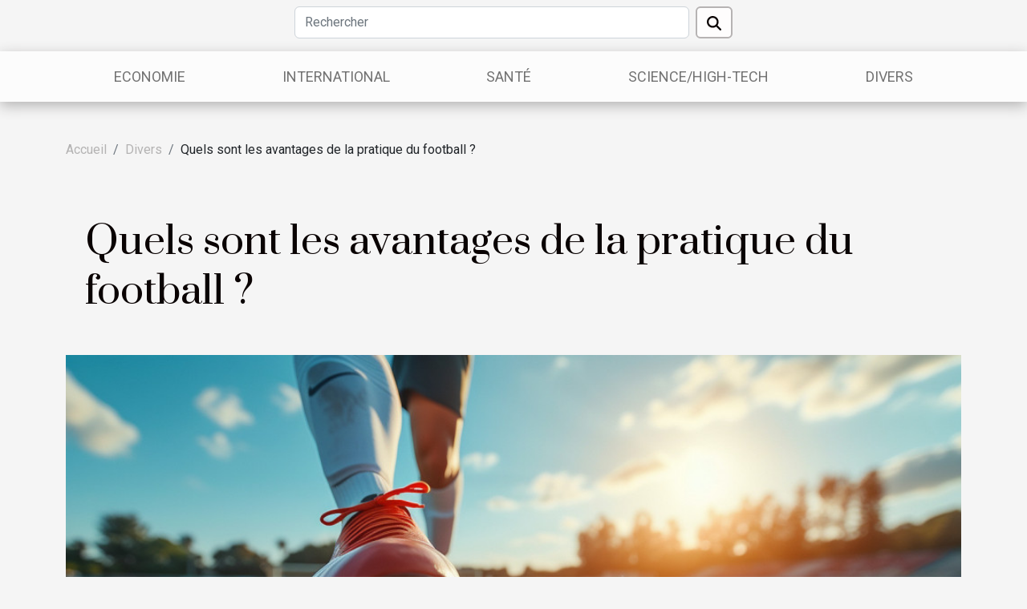

--- FILE ---
content_type: text/html; charset=UTF-8
request_url: https://philippeherzog.org/quels-sont-les-avantages-de-la-pratique-du-football
body_size: 10414
content:
<!DOCTYPE html>
    <html lang="fr">
<head>
    <meta charset="utf-8">
    <meta name="viewport" content="width=device-width, initial-scale=1">
    <title>Quels sont les avantages de la pratique du football ?  - philippeherzog.org</title>

<meta name="description" content="">

<meta name="robots" content="follow,index" />
<link rel="icon" type="image/png" href="/favicon.png" />


    <link rel="stylesheet" href="/css/style2.css">
</head>
<body>
    <header>
    <div class="container row">
    <!--    <time datetime="2026-01-20 17:50:11">Mardi 20 janvier 2026 17:50</time> -->
    <time id="currentDatetimeLang"></time>
    <script>
    document.addEventListener('DOMContentLoaded', function() {
        const dateElement = document.getElementById('currentDatetimeLang');
        const current = new Date();
        const options = { weekday: 'long', year: 'numeric', month: 'long', day: 'numeric' };
        
        const htmlLang = document.documentElement.lang;
        
        const dateString = current.toLocaleDateString(htmlLang, options);
        dateElement.textContent = dateString;
    });
</script>

        <form class="d-flex" role="search" method="get" action="/search">
    <input type="search" class="form-control"  name="q" placeholder="Rechercher" aria-label="Rechercher"  pattern=".*\S.*" required>
    <button type="submit" class="btn">
        <svg xmlns="http://www.w3.org/2000/svg" width="18px" height="18px" fill="currentColor" viewBox="0 0 512 512">
                    <path d="M416 208c0 45.9-14.9 88.3-40 122.7L502.6 457.4c12.5 12.5 12.5 32.8 0 45.3s-32.8 12.5-45.3 0L330.7 376c-34.4 25.2-76.8 40-122.7 40C93.1 416 0 322.9 0 208S93.1 0 208 0S416 93.1 416 208zM208 352a144 144 0 1 0 0-288 144 144 0 1 0 0 288z"/>
                </svg>
    </button>
</form>
    </div>
    <div class="container-fluid d-flex justify-content-center">
        <nav class="navbar container navbar-expand-xl m-0 pt-3">
            <div class="container-fluid">
                <button class="navbar-toggler" type="button" data-bs-toggle="collapse" data-bs-target="#navbarSupportedContent" aria-controls="navbarSupportedContent" aria-expanded="false" aria-label="Toggle navigation">
                    <svg xmlns="http://www.w3.org/2000/svg" fill="currentColor" class="bi bi-list" viewBox="0 0 16 16">
                        <path fill-rule="evenodd" d="M2.5 12a.5.5 0 0 1 .5-.5h10a.5.5 0 0 1 0 1H3a.5.5 0 0 1-.5-.5m0-4a.5.5 0 0 1 .5-.5h10a.5.5 0 0 1 0 1H3a.5.5 0 0 1-.5-.5m0-4a.5.5 0 0 1 .5-.5h10a.5.5 0 0 1 0 1H3a.5.5 0 0 1-.5-.5"></path>
                    </svg>
                </button>
                <div class="collapse navbar-collapse" id="navbarSupportedContent">
                    <ul class="navbar-nav">
                                                    <li class="nav-item">
    <a href="/economie" class="nav-link">Economie</a>
    </li>
                                    <li class="nav-item">
    <a href="/international" class="nav-link">International</a>
    </li>
                                    <li class="nav-item">
    <a href="/sante" class="nav-link">Santé</a>
    </li>
                                    <li class="nav-item">
    <a href="/sciencehigh-tech" class="nav-link">Science/High-Tech</a>
    </li>
                                    <li class="nav-item">
    <a href="/divers" class="nav-link">Divers</a>
    </li>
                            </ul>
                </div>
            </div>
        </nav>
    </div>
</header>
<div class="container">
        <nav aria-label="breadcrumb"
               style="--bs-breadcrumb-divider: '/';" >
            <ol class="breadcrumb">
                <li class="breadcrumb-item"><a href="/">Accueil</a></li>
                                    <li class="breadcrumb-item  active ">
                        <a href="/divers" title="Divers">Divers</a>                    </li>
                                <li class="breadcrumb-item">
                    Quels sont les avantages de la pratique du football ?                </li>
            </ol>
        </nav>
    </div>
<div class="container-fluid">
    <main class="container sidebar-left mt-2">
        <div class="row">
            <div>
                                    <h1>
                        Quels sont les avantages de la pratique du football ?                    </h1>
                
                    <img class="img-fluid" src="/images/quels-sont-les-avantages-de-la-pratique-du-football.jpeg" alt="Quels sont les avantages de la pratique du football ?">
            </div>

            <aside class="col-lg-3 order-2 order-lg-1 col-12 aside-left">
            <!--     -->

                <div class="list-flat-img">
                    <h2>Nouveaux articles</h2>                            <section>

                    <figure><a href="/strategies-pour-une-decarbonation-effective-dans-les-achats" title="Stratégies pour une décarbonation effective dans les achats"><img class="d-block w-100" src="/images/strategies-pour-une-decarbonation-effective-dans-les-achats.jpg" alt="Stratégies pour une décarbonation effective dans les achats"></a></figure>                    
                    <div>
                        <h3><a href="/strategies-pour-une-decarbonation-effective-dans-les-achats" title="Stratégies pour une décarbonation effective dans les achats">Stratégies pour une décarbonation effective dans les achats</a></h3>                        <div>
La réduction de l’empreinte carbone constitue aujourd’hui un enjeu central pour les directions...</div>                    </div>
                </section>
                            <section>

                    <figure><a href="/comment-les-figures-publiques-transforment-elles-les-strategies-dinvestissement-dans-le-sport-et-la-technologie" title="Comment les figures publiques transforment-elles les stratégies d&#039;investissement dans le sport et la technologie ?"><img class="d-block w-100" src="/images/comment-les-figures-publiques-transforment-elles-les-strategies-dinvestissement-dans-le-sport-et-la-technologie.jpg" alt="Comment les figures publiques transforment-elles les stratégies d&#039;investissement dans le sport et la technologie ?"></a></figure>                    
                    <div>
                        <h3><a href="/comment-les-figures-publiques-transforment-elles-les-strategies-dinvestissement-dans-le-sport-et-la-technologie" title="Comment les figures publiques transforment-elles les stratégies d&#039;investissement dans le sport et la technologie ?">Comment les figures publiques transforment-elles les stratégies d'investissement dans le sport et la technologie ?</a></h3>                        <div>
Dans un univers où le sport et la technologie se rencontrent de plus en plus, l’influence des...</div>                    </div>
                </section>
                            <section>

                    <figure><a href="/comment-les-motifs-de-feuillage-ameliorent-votre-espace-interieur" title="Comment les motifs de feuillage améliorent votre espace intérieur ?"><img class="d-block w-100" src="/images/comment-les-motifs-de-feuillage-ameliorent-votre-espace-interieur.jpeg" alt="Comment les motifs de feuillage améliorent votre espace intérieur ?"></a></figure>                    
                    <div>
                        <h3><a href="/comment-les-motifs-de-feuillage-ameliorent-votre-espace-interieur" title="Comment les motifs de feuillage améliorent votre espace intérieur ?">Comment les motifs de feuillage améliorent votre espace intérieur ?</a></h3>                        <div>Plongez dans l’univers fascinant des motifs de feuillage et découvrez comment ces éléments...</div>                    </div>
                </section>
                            <section>

                    <figure><a href="/comment-lassertivite-transforme-votre-parcours-professionnel" title="Comment l&#039;assertivité transforme votre parcours professionnel ?"><img class="d-block w-100" src="/images/comment-lassertivite-transforme-votre-parcours-professionnel.jpeg" alt="Comment l&#039;assertivité transforme votre parcours professionnel ?"></a></figure>                    
                    <div>
                        <h3><a href="/comment-lassertivite-transforme-votre-parcours-professionnel" title="Comment l&#039;assertivité transforme votre parcours professionnel ?">Comment l'assertivité transforme votre parcours professionnel ?</a></h3>                        <div>
Découvrir comment l'assertivité influence le développement professionnel ouvre la porte à de...</div>                    </div>
                </section>
                                    </div>
            </aside>

            <div class="col-lg-9 order-1 order-lg-2 col-12 main">
                <article><div><p>Le football est un jeu qui met en mouvement l'ensemble du corps humain et lui procure un exercice physique et mental constant. Cela lui permet d'agir sur l'ensemble de l'organisme humain pour réguler et éviter certaines pathologies néfastes pour la santé. Quels sont donc les bienfaits du football pour la santé des joueurs ?</p>
<h2 id="anchor_0">La pratique du football améliore la santé cardiovasculaire des joueurs</h2>
<p>Lors d'un match de football, les joueurs courent pendant des kilomètres et en moyenne entre 9 et 12 kilomètres. Ils le font en courant lentement, rapidement et en sprintant en fonction de la vitesse du ballon et finissent par marcher pour récupérer. Il est donc primordial de cliquer sur le lien <a href="https://www.cestquidonc.com/">https://www.cestquidonc.com/</a> pour connaître les bienfaits du football sur la santé. En effet, le fait de fournir des efforts et des travaux respiratoires contribue à un impact bénéfique sur le système cardiovasculaire. Le football consiste donc à favoriser les problèmes respiratoires en améliorant les capacités d'endurance des joueurs. Lorsque les mouvements sont répétés à cent à l'heure, le rythme cardiaque devient très lent et sain. Car il entraîne une diminution de la pression du sang circulant dans le cœur et favorise un état parfait pour l'être humain. En outre, le football permet aux joueurs de brûler des calories excédentaires - 5 à 20 kilocalories par kilo de poids. Cela permet une bonne circulation sanguine et facilite l'endurance sur le terrain.</p>
<h2 id="anchor_1">La pratique du football permet aux joueurs de rester physiquement actifs</h2>
<p>La pratique du football développe la masse musculaire des joueurs, notamment au niveau des membres inférieurs. Car ce sont davantage ces parties inférieures qui sont sollicitées (saut, vitesse, coup de pied) dans l'exercice de cette discipline. Cependant, les membres supérieurs ne sont pas épargnés, ils participent également au jeu. En effet, le football est un sport complet dans la mesure où ses bienfaits s'adressent à l'ensemble de l'organisme humain. Qu'il s'agisse de protéger le ballon, de l'attaquer ou de le défendre, la force du haut du corps est également mise à contribution. Le football est un sport d'équipe pratiqué par de nombreuses personnes dans le monde entier. Il contribue à la santé physique et mentale de tous ceux qui y participent.</p><div>
                    <fieldset><time datetime="2023-03-12 20:40:04">Dimanche 12 mars 2023 20:40</time>                        <ul>
                    <li><a href="https://www.facebook.com/sharer.php?u=https://philippeherzog.org/quels-sont-les-avantages-de-la-pratique-du-football" rel="nofollow" target="_blank"><i class="social-facebook"></i></a></li>
                    <li><a href="https://twitter.com/share?url=https://philippeherzog.org/quels-sont-les-avantages-de-la-pratique-du-football&amp;text=Quels sont les avantages de la pratique du football ?" rel="nofollow" target="_blank"><i class="social-twitter"></i></a></li>
                    <li><a href="https://www.linkedin.com/shareArticle?url=https://philippeherzog.org/quels-sont-les-avantages-de-la-pratique-du-football&amp;title=Quels sont les avantages de la pratique du football ?" rel="nofollow" target="_blank"><i class="social-linkedin"></i></a></li>
                    <li><a href="https://t.me/share/url?url=https://philippeherzog.org/quels-sont-les-avantages-de-la-pratique-du-football&amp;text=Quels sont les avantages de la pratique du football ?" rel="nofollow" target="_blank"><i class="social-telegram"></i></a></li>
                    <li><a href="https://api.whatsapp.com/send?text=Quels sont les avantages de la pratique du football ?&amp;https://philippeherzog.org/quels-sont-les-avantages-de-la-pratique-du-football" rel="nofollow" target="_blank"><i class="social-whatsapp"></i></a></li>
                    <li><a href="https://reddit.com/submit?url=https://philippeherzog.org/quels-sont-les-avantages-de-la-pratique-du-football&amp;title=Quels sont les avantages de la pratique du football ?" rel="nofollow" target="_blank"><i class="social-reddit"></i></a></li>
                    <li><a href="mailto:?subject=Quels sont les avantages de la pratique du football ?&amp;body=Quels sont les avantages de la pratique du football ?: https://philippeherzog.org/quels-sont-les-avantages-de-la-pratique-du-football&quot;" rel="nofollow" target="_blank"><i class="social-mail"></i></a></li>
            </ul></fieldset></article>            </div>
        </div>
        <section class="column-2">

        <div class="container">
            <h2>Similaire</h2>            <div class="row">
                                    <div class="col-12 col-md-6 col-lg-6">
                        <figure><a href="/comment-les-motifs-de-feuillage-ameliorent-votre-espace-interieur" title="Comment les motifs de feuillage améliorent votre espace intérieur ?"><img class="img-fluid" src="/images/comment-les-motifs-de-feuillage-ameliorent-votre-espace-interieur.jpeg" alt="Comment les motifs de feuillage améliorent votre espace intérieur ?"></a></figure><figcaption>Comment les motifs de feuillage améliorent votre espace intérieur ?</figcaption>                        <div>
                            <h3><a href="/comment-les-motifs-de-feuillage-ameliorent-votre-espace-interieur" title="Comment les motifs de feuillage améliorent votre espace intérieur ?">Comment les motifs de feuillage améliorent votre espace intérieur ?</a></h3>                        </div>
                                                <time datetime="2025-07-16 01:22:08">Mercredi 16 juillet 2025 01:22</time>
                        <div>Plongez dans l’univers fascinant des motifs de feuillage et découvrez comment ces éléments décoratifs transforment instantanément votre espace intérieur. Que ce soit par le biais du papier peint, des textiles ou d’accessoires, le feuillage insuffle une ambiance naturelle, apaisante et...</div>                                            </div>

                                                        <div class="col-12 col-md-6 col-lg-6">
                        <figure><a href="/techniques-pour-maximiser-lespace-dans-un-petit-jardin-urbain" title="Techniques pour maximiser l&#039;espace dans un petit jardin urbain"><img class="img-fluid" src="/images/techniques-pour-maximiser-lespace-dans-un-petit-jardin-urbain.jpeg" alt="Techniques pour maximiser l&#039;espace dans un petit jardin urbain"></a></figure><figcaption>Techniques pour maximiser l'espace dans un petit jardin urbain</figcaption>                        <div>
                            <h3><a href="/techniques-pour-maximiser-lespace-dans-un-petit-jardin-urbain" title="Techniques pour maximiser l&#039;espace dans un petit jardin urbain">Techniques pour maximiser l'espace dans un petit jardin urbain</a></h3>                        </div>
                                                <time datetime="2025-06-14 01:14:04">Samedi 14 juin 2025 01:14</time>
                        <div>
Aménager un petit jardin urbain peut sembler un vrai défi, mais optimiser chaque mètre carré transforme l’espace en un véritable havre de verdure. Grâce à des astuces ingénieuses, il est possible de cultiver fleurs, légumes et plantes aromatiques même dans les espaces les plus restreints....</div>                                            </div>

                                </div>
            <div class="row">
                                                    <div class="col-12 col-md-6 col-lg-6">
                        <figure><a href="/comment-choisir-la-tente-gonflable-ideale-pour-votre-evenement" title="Comment choisir la tente gonflable idéale pour votre événement"><img class="img-fluid" src="/images/comment-choisir-la-tente-gonflable-ideale-pour-votre-evenement.jpeg" alt="Comment choisir la tente gonflable idéale pour votre événement"></a></figure><figcaption>Comment choisir la tente gonflable idéale pour votre événement</figcaption>                        <div>
                            <h3><a href="/comment-choisir-la-tente-gonflable-ideale-pour-votre-evenement" title="Comment choisir la tente gonflable idéale pour votre événement">Comment choisir la tente gonflable idéale pour votre événement</a></h3>                        </div>
                                                <time datetime="2025-04-04 00:24:05">Vendredi 4 avril 2025 00:24</time>
                        <div>
L'organisation d'un événement réussi repose souvent sur une multitude de détails, et le choix de la tente gonflable n'est pas à négliger. Ce choix stratégique peut transformer une simple occasion en un moment mémorable. Découvrez comment identifier la tente gonflable qui répondra parfaitement aux...</div>                                            </div>

                                                        <div class="col-12 col-md-6 col-lg-6">
                        <figure><a href="/exploration-des-tendances-actuelles-dans-lunivers-de-la-fantasy-epique" title="Exploration des tendances actuelles dans l&#039;univers de la fantasy épique"><img class="img-fluid" src="/images/exploration-des-tendances-actuelles-dans-lunivers-de-la-fantasy-epique.jpeg" alt="Exploration des tendances actuelles dans l&#039;univers de la fantasy épique"></a></figure><figcaption>Exploration des tendances actuelles dans l'univers de la fantasy épique</figcaption>                        <div>
                            <h3><a href="/exploration-des-tendances-actuelles-dans-lunivers-de-la-fantasy-epique" title="Exploration des tendances actuelles dans l&#039;univers de la fantasy épique">Exploration des tendances actuelles dans l'univers de la fantasy épique</a></h3>                        </div>
                                                <time datetime="2024-12-13 02:37:20">Vendredi 13 décembre 2024 02:37</time>
                        <div>
Plongez dans l'univers envoûtant de la fantasy épique, où des mondes imaginaires foisonnent de magie, d'aventures et de créatures mythiques. Cette odyssée littéraire, souvent reflet de quêtes humaines universelles, continue d'évoluer avec des tendances qui redéfinissent le genre et captivent un...</div>                                            </div>

                                </div>
            <div class="row">
                                                    <div class="col-12 col-md-6 col-lg-6">
                        <figure><a href="/comment-choisir-le-bon-service-de-depannage-en-plomberie" title="Comment choisir le bon service de dépannage en plomberie ?"><img class="img-fluid" src="/images/comment-choisir-le-bon-service-de-depannage-en-plomberie.jpg" alt="Comment choisir le bon service de dépannage en plomberie ?"></a></figure><figcaption>Comment choisir le bon service de dépannage en plomberie ?</figcaption>                        <div>
                            <h3><a href="/comment-choisir-le-bon-service-de-depannage-en-plomberie" title="Comment choisir le bon service de dépannage en plomberie ?">Comment choisir le bon service de dépannage en plomberie ?</a></h3>                        </div>
                                                <time datetime="2024-10-11 00:54:04">Vendredi 11 octobre 2024 00:54</time>
                        <div>
Le dépannage en plomberie est une intervention souvent urgente qui requiert expertise et rapidité. Face à une offre abondante, il peut être difficile de savoir comment choisir un service fiable et compétent. Cet exposé a pour but de vous guider dans la sélection d'un service de dépannage en...</div>                                            </div>

                                                        <div class="col-12 col-md-6 col-lg-6">
                        <figure><a href="/conseils-pour-choisir-un-bon-service-de-depannage-en-plomberie" title="Conseils pour choisir un bon service de dépannage en plomberie"><img class="img-fluid" src="/images/conseils-pour-choisir-un-bon-service-de-depannage-en-plomberie.jpeg" alt="Conseils pour choisir un bon service de dépannage en plomberie"></a></figure><figcaption>Conseils pour choisir un bon service de dépannage en plomberie</figcaption>                        <div>
                            <h3><a href="/conseils-pour-choisir-un-bon-service-de-depannage-en-plomberie" title="Conseils pour choisir un bon service de dépannage en plomberie">Conseils pour choisir un bon service de dépannage en plomberie</a></h3>                        </div>
                                                <time datetime="2024-10-02 01:24:03">Mercredi 2 octobre 2024 01:24</time>
                        <div>
La plomberie est un élément vital du confort domestique, et lorsqu'un problème surgit, l'urgence d'une intervention de qualité se fait sentir. Face à la multitude de services de dépannage disponibles, il peut s'avérer délicat de faire un choix éclairé. Cet  a pour vocation de guider le lecteur à...</div>                                            </div>

                                </div>
            <div class="row">
                                                    <div class="col-12 col-md-6 col-lg-6">
                        <figure><a href="/strategies-de-contenu-web-maximiser-lengagement-utilisateur" title="Stratégies de contenu web : maximiser l&#039;engagement utilisateur"><img class="img-fluid" src="/images/strategies-de-contenu-web-maximiser-lengagement-utilisateur.jpeg" alt="Stratégies de contenu web : maximiser l&#039;engagement utilisateur"></a></figure><figcaption>Stratégies de contenu web : maximiser l'engagement utilisateur</figcaption>                        <div>
                            <h3><a href="/strategies-de-contenu-web-maximiser-lengagement-utilisateur" title="Stratégies de contenu web : maximiser l&#039;engagement utilisateur">Stratégies de contenu web : maximiser l'engagement utilisateur</a></h3>                        </div>
                                                <time datetime="2024-04-17 11:33:33">Mercredi 17 avril 2024 11:33</time>
                        <div>
Dans un monde numérique en perpétuelle évolution, l'engagement utilisateur est devenu un pilier central pour toute présence web. Mais comment s'assurer que votre contenu ne soit pas noyé dans l'océan d'informations ? La clé réside dans l'élaboration de stratégies de contenu web astucieuses et...</div>                                            </div>

                                                        <div class="col-12 col-md-6 col-lg-6">
                        <figure><a href="/examen-de-la-representation-des-femmes-dans-les-medias" title="Examen de la représentation des femmes dans les médias"><img class="img-fluid" src="/images/examen-de-la-representation-des-femmes-dans-les-medias.jpg" alt="Examen de la représentation des femmes dans les médias"></a></figure><figcaption>Examen de la représentation des femmes dans les médias</figcaption>                        <div>
                            <h3><a href="/examen-de-la-representation-des-femmes-dans-les-medias" title="Examen de la représentation des femmes dans les médias">Examen de la représentation des femmes dans les médias</a></h3>                        </div>
                                                <time datetime="2023-12-07 00:02:04">Jeudi 7 décembre 2023 00:02</time>
                        <div>
L'évolution du rôle des femmes dans la société est un sujet essentiel qui mérite une attention particulière. Plus précisément, la représentation des femmes dans les médias est un thème qui suscite de vives discussions. En effet, cette représentation peut influencer notre perception de la femme...</div>                                            </div>

                                </div>
            <div class="row">
                                                    <div class="col-12 col-md-6 col-lg-6">
                        <figure><a href="/parents-vieillissants-comment-leur-preparer-une-vie-futur" title="Parents vieillissants : comment leur préparer une vie future ?"><img class="img-fluid" src="/images/parents-vieillissants-comment-leur-preparer-une-vie-future.jpeg" alt="Parents vieillissants : comment leur préparer une vie future ?"></a></figure><figcaption>Parents vieillissants : comment leur préparer une vie future ?</figcaption>                        <div>
                            <h3><a href="/parents-vieillissants-comment-leur-preparer-une-vie-futur" title="Parents vieillissants : comment leur préparer une vie future ?">Parents vieillissants : comment leur préparer une vie future ?</a></h3>                        </div>
                                                <time datetime="2023-11-07 17:46:29">Mardi 7 novembre 2023 17:46</time>
                        <div>Il arrivera le moment où avec l’âge nos parents n’auront plus l’énergie pour prendre soin d’eux même. Bien que cela soit difficile pour vous d’y penser, la réalité finira pas vous l’imposer. Pour cette raison, il faut engager la conversation avec eux pour tout planifier à temps. Nous vous aiderons...</div>                                            </div>

                                                        <div class="col-12 col-md-6 col-lg-6">
                        <figure><a href="/commente2808c-e2808ccreere2808c-e2808cete2808c-e2808cdeveloppere2808c-e2808cvotree2808c-e2808cmarque-e2808c-e2808c" title="Comment‌ ‌créer‌ ‌et‌ ‌développer‌ ‌votre‌ ‌marque ?‌ ‌"><img class="img-fluid" src="/images/comment-creer-et-developper-votre-marque.jpeg" alt="Comment‌ ‌créer‌ ‌et‌ ‌développer‌ ‌votre‌ ‌marque ?‌ ‌"></a></figure><figcaption>Comment‌ ‌créer‌ ‌et‌ ‌développer‌ ‌votre‌ ‌marque ?‌ ‌</figcaption>                        <div>
                            <h3><a href="/commente2808c-e2808ccreere2808c-e2808cete2808c-e2808cdeveloppere2808c-e2808cvotree2808c-e2808cmarque-e2808c-e2808c" title="Comment‌ ‌créer‌ ‌et‌ ‌développer‌ ‌votre‌ ‌marque ?‌ ‌">Comment‌ ‌créer‌ ‌et‌ ‌développer‌ ‌votre‌ ‌marque ?‌ ‌</a></h3>                        </div>
                                                <time datetime="2023-11-07 17:46:20">Mardi 7 novembre 2023 17:46</time>
                        <div>Vous désirez faire votre entrée sur le marché&nbsp;des grandes marques&nbsp;? Dans ce cas, il faudrait que vous fassiez tout possible pour avoir une bonne idée. Souvent, il est difficile pour les entreprises d’avoir une bonne stratégie en vue de créer et de faire grandir leurs marques. Mais il est...</div>                                            </div>

                                </div>
            <div class="row">
                                                    <div class="col-12 col-md-6 col-lg-6">
                        <figure><a href="/comment-decorer-votre-appartement-avec-gout" title="Comment décorer votre appartement avec goût ?"><img class="img-fluid" src="/images/comment-decorer-votre-appartement-avec-gout.jpg" alt="Comment décorer votre appartement avec goût ?"></a></figure><figcaption>Comment décorer votre appartement avec goût ?</figcaption>                        <div>
                            <h3><a href="/comment-decorer-votre-appartement-avec-gout" title="Comment décorer votre appartement avec goût ?">Comment décorer votre appartement avec goût ?</a></h3>                        </div>
                                                <time datetime="2023-07-09 02:00:07">Dimanche 9 juillet 2023 02:00</time>
                        <div>Que ce soit un nouvel emménagement ou juste une envie de changer le décor de vos pièces, la décoration d'un appartement est une étape à organiser avec soin. En effet, il s’agit pour vous d’obtenir un résultat chaleureux et accueillant. Découvrez ici quelques conseils pour bien décorer votre maison...</div>                                            </div>

                                                        <div class="col-12 col-md-6 col-lg-6">
                        <figure><a href="/les-raisons-dune-location-de-benne-lyon-et-le-type-de-benne-a-choisir" title="Les raisons d&#039;une location de benne lyon et le type de benne à choisir"><img class="img-fluid" src="/images/les-raisons-dune-location-de-benne-lyon-et-le-type-de-benne-a-choisir.jpeg" alt="Les raisons d&#039;une location de benne lyon et le type de benne à choisir"></a></figure><figcaption>Les raisons d'une location de benne lyon et le type de benne à choisir</figcaption>                        <div>
                            <h3><a href="/les-raisons-dune-location-de-benne-lyon-et-le-type-de-benne-a-choisir" title="Les raisons d&#039;une location de benne lyon et le type de benne à choisir">Les raisons d'une location de benne lyon et le type de benne à choisir</a></h3>                        </div>
                                                <time datetime="2023-07-06 19:28:03">Jeudi 6 juillet 2023 19:28</time>
                        <div>Louer une benne peut être avantageux dans plusieurs circonstances. Voici quelques motifs courants pour lesquels bon nombre de personnes choisissent de louer une benne. Prenez soin de découvrir dans la suite de cet guide.
Les &nbsp;débarras et déménagement
Si vous avez besoin de vous débarrasser de...</div>                                            </div>

                                </div>
            <div class="row">
                                                    <div class="col-12 col-md-6 col-lg-6">
                        <figure><a href="/la-papaye-que-savoir-sur-ce-fruit-tant-convoite" title="La papaye : que savoir sur ce fruit tant convoité ?"><img class="img-fluid" src="/images/la-papaye-que-savoir-sur-ce-fruit-tant-convoite.jpeg" alt="La papaye : que savoir sur ce fruit tant convoité ?"></a></figure><figcaption>La papaye : que savoir sur ce fruit tant convoité ?</figcaption>                        <div>
                            <h3><a href="/la-papaye-que-savoir-sur-ce-fruit-tant-convoite" title="La papaye : que savoir sur ce fruit tant convoité ?">La papaye : que savoir sur ce fruit tant convoité ?</a></h3>                        </div>
                                                <time datetime="2023-04-11 13:16:03">Mardi 11 avril 2023 13:16</time>
                        <div>La papaye est depuis plusieurs années convoitée en raison de ses innombrables vertus. En plus d’être utilisée comme aliment, la papaye est également très utilisée dans les domaines du cosmétique. Que devriez-vous alors savoir sur ce fruit que vous avez l’habitude de prendre ? La lecture complète...</div>                                            </div>

                                                        <div class="col-12 col-md-6 col-lg-6">
                        <figure><a href="/les-meilleures-destinations-a-visiter-pendant-le-printemps" title="Les meilleures destinations à visiter pendant le printemps"><img class="img-fluid" src="/images/les-meilleures-destinations-a-visiter-pendant-le-printemps.jpg" alt="Les meilleures destinations à visiter pendant le printemps"></a></figure><figcaption>Les meilleures destinations à visiter pendant le printemps</figcaption>                        <div>
                            <h3><a href="/les-meilleures-destinations-a-visiter-pendant-le-printemps" title="Les meilleures destinations à visiter pendant le printemps">Les meilleures destinations à visiter pendant le printemps</a></h3>                        </div>
                                                <time datetime="2023-04-10 04:08:03">Lundi 10 avril 2023 04:08</time>
                        <div>Le printemps est une saison idéale pour voyager, car il offre une température agréable et une explosion de couleurs dans la nature. Si vous cherchez des destinations pour votre prochain voyage de printemps, voici quelques suggestions pour vous inspirer.
Les Pays-Bas
Si vous aimez les tulipes, vous...</div>                                            </div>

                                </div>
            <div class="row">
                                                    <div class="col-12 col-md-6 col-lg-6">
                        <figure><a href="/quel-est-le-mode-de-designation-et-le-role-du-delegue-de-classe" title="Quel est le mode de désignation et le rôle du délégué de classe ?"><img class="img-fluid" src="/images/quel-est-le-mode-de-designation-et-le-role-du-delegue-de-classe.jpeg" alt="Quel est le mode de désignation et le rôle du délégué de classe ?"></a></figure><figcaption>Quel est le mode de désignation et le rôle du délégué de classe ?</figcaption>                        <div>
                            <h3><a href="/quel-est-le-mode-de-designation-et-le-role-du-delegue-de-classe" title="Quel est le mode de désignation et le rôle du délégué de classe ?">Quel est le mode de désignation et le rôle du délégué de classe ?</a></h3>                        </div>
                                                <time datetime="2023-03-28 20:22:05">Mardi 28 mars 2023 20:22</time>
                        <div>Le rôle d'un délégué de classe est de représenter les intérêts et les préoccupations de ses camarades de classe auprès de la direction de l'école. Ils assurent la liaison entre les élèves et l'école, s'assurant que leurs voix sont entendues et que leurs besoins sont satisfaits. La nomination d'un...</div>                                            </div>

                                                        <div class="col-12 col-md-6 col-lg-6">
                        <figure><a href="/les-meilleurs-cocktails-a-privilegier-pour-la-saint-patrick" title="Les meilleurs cocktails à privilégier pour la Saint Patrick"><img class="img-fluid" src="/images/les-meilleurs-cocktails-a-privilegier-pour-la-saint-patrick.jpg" alt="Les meilleurs cocktails à privilégier pour la Saint Patrick"></a></figure><figcaption>Les meilleurs cocktails à privilégier pour la Saint Patrick</figcaption>                        <div>
                            <h3><a href="/les-meilleurs-cocktails-a-privilegier-pour-la-saint-patrick" title="Les meilleurs cocktails à privilégier pour la Saint Patrick">Les meilleurs cocktails à privilégier pour la Saint Patrick</a></h3>                        </div>
                                                <time datetime="2023-03-16 15:00:41">Jeudi 16 mars 2023 15:00</time>
                        <div>La Saint Patrick est une fête d’origine irlandaise. Elle est célébrée tous les 17 mars de chaque année. Plusieurs boissons ou cocktail existent de nos jours, et permettent de rendre inoubliable cette fabuleuse fête.
Bushmills Gold Rush
Le Bushmills Gold Rush est le cocktail idéal à déguster lors...</div>                                            </div>

                                </div>
            <div class="row">
                                                    <div class="col-12 col-md-6 col-lg-6">
                        <figure><a href="/quel-est-le-role-joue-par-un-paysagiste" title="Quel est le rôle joué par un paysagiste ?"><img class="img-fluid" src="/images/quel-est-le-role-joue-par-un-paysagiste.jpeg" alt="Quel est le rôle joué par un paysagiste ?"></a></figure><figcaption>Quel est le rôle joué par un paysagiste ?</figcaption>                        <div>
                            <h3><a href="/quel-est-le-role-joue-par-un-paysagiste" title="Quel est le rôle joué par un paysagiste ?">Quel est le rôle joué par un paysagiste ?</a></h3>                        </div>
                                                <time datetime="2023-03-08 15:18:02">Mercredi 8 mars 2023 15:18</time>
                        <div>&nbsp;&nbsp; Le paysagiste est un spécialiste des espaces verts qu’il ne faut absolument pas confondre avec un simple jardinier. Plusieurs tâches sont laissées à la charge de ce dernier. Si vous ignorez encore, jusque-là, ce qu’est un paysagiste et les missions de ce dernier, c’est le moment d’en...</div>                                            </div>

                                                        <div class="col-12 col-md-6 col-lg-6">
                        <figure><a href="/les-avantages-de-la-creation-dune-entreprise-a-hong-kong" title="Les avantages de la création d’une entreprise à Hong Kong"><img class="img-fluid" src="/images/les-avantages-de-la-creation-dune-entreprise-a-hong-kong.jpeg" alt="Les avantages de la création d’une entreprise à Hong Kong"></a></figure><figcaption>Les avantages de la création d’une entreprise à Hong Kong</figcaption>                        <div>
                            <h3><a href="/les-avantages-de-la-creation-dune-entreprise-a-hong-kong" title="Les avantages de la création d’une entreprise à Hong Kong">Les avantages de la création d’une entreprise à Hong Kong</a></h3>                        </div>
                                                <time datetime="2023-02-27 00:44:01">Lundi 27 février 2023 00:44</time>
                        <div>Considérée comme une ville d’affaire internationale, Hong Kong est de plus en plus prisée par de nombreux investisseurs pour la création d’une entreprise. Ceci en raison des nombreux avantages qu’elle offre. Vous souhaitez créer une entreprise à Hong Kong et aimeriez en savoir plus sur les...</div>                                            </div>

                                </div>
            <div class="row">
                                                    <div class="col-12 col-md-6 col-lg-6">
                        <figure><a href="/pourquoi-utiliser-du-charbon-de-bois-naturel-pour-la-chicha" title="Pourquoi utiliser du charbon de bois naturel pour la chicha ?"><img class="img-fluid" src="/images/pourquoi-utiliser-du-charbon-de-bois-naturel-pour-la-chicha.jpg" alt="Pourquoi utiliser du charbon de bois naturel pour la chicha ?"></a></figure><figcaption>Pourquoi utiliser du charbon de bois naturel pour la chicha ?</figcaption>                        <div>
                            <h3><a href="/pourquoi-utiliser-du-charbon-de-bois-naturel-pour-la-chicha" title="Pourquoi utiliser du charbon de bois naturel pour la chicha ?">Pourquoi utiliser du charbon de bois naturel pour la chicha ?</a></h3>                        </div>
                                                <time datetime="2023-02-17 03:30:18">Vendredi 17 février 2023 03:30</time>
                        <div>L'utilisation de charbon de bois naturel pour la shisha est une pratique très populaire dans de nombreux pays du monde. En effet, le charbon de bois naturel est une excellente source de chaleur et de combustible, et il est également très facile à utiliser et abordable pour la plupart des gens....</div>                                            </div>

                                                        <div class="col-12 col-md-6 col-lg-6">
                        <figure><a href="/5-conseils-pour-construire-une-maison-a-moindre-cout" title="5 conseils pour construire une maison à moindre coût"><img class="img-fluid" src="/images/5-conseils-pour-construire-une-maison-a-moindre-cout.jpeg" alt="5 conseils pour construire une maison à moindre coût"></a></figure><figcaption>5 conseils pour construire une maison à moindre coût</figcaption>                        <div>
                            <h3><a href="/5-conseils-pour-construire-une-maison-a-moindre-cout" title="5 conseils pour construire une maison à moindre coût">5 conseils pour construire une maison à moindre coût</a></h3>                        </div>
                                                <time datetime="2023-02-04 09:30:03">Samedi 4 février 2023 09:30</time>
                        <div>Vous avez choisi de construire une maison, néanmoins vous ne souhaitez pas que l'investissement consomme trop d'argent ? Les fonds limités ne sont pas un obstacle au démarrage du travail. Découvrez comment construire une maison bon marché afin qu'elle ne perde pas sa qualité et qu'elle vous serve...</div>                                            </div>

                                </div>
            <div class="row">
                                                    <div class="col-12 col-md-6 col-lg-6">
                        <figure><a href="/qui-sont-les-cineastes-noirs-francais-les-plus-celebres" title="Qui sont les cinéastes noirs français les plus célèbres ?"><img class="img-fluid" src="/images/qui-sont-les-cineastes-noirs-francais-les-plus-celebres.jpeg" alt="Qui sont les cinéastes noirs français les plus célèbres ?"></a></figure><figcaption>Qui sont les cinéastes noirs français les plus célèbres ?</figcaption>                        <div>
                            <h3><a href="/qui-sont-les-cineastes-noirs-francais-les-plus-celebres" title="Qui sont les cinéastes noirs français les plus célèbres ?">Qui sont les cinéastes noirs français les plus célèbres ?</a></h3>                        </div>
                                                <time datetime="2023-01-31 08:28:01">Mardi 31 janvier 2023 08:28</time>
                        <div>Parmi les milliers d'acteurs français dans le monde du cinéma, il y a des noirs qui occupent le devant des scènes. De ce fait, il existe de nombreux films français qui valorisent les acteurs noirs français.
Omar Sy
Dans le monde du septième art, vous avez avant tout le cinéaste Omar Sy. Grâce au...</div>                                            </div>

                                                        <div class="col-12 col-md-6 col-lg-6">
                        <figure><a href="/nolyo-tv-la-plateforme-pour-visualiser-gratuitement-vos-matchs-en-streaming" title="Nolyo TV : la plateforme pour visualiser gratuitement vos matchs en streaming"><img class="img-fluid" src="/images/nolyo-tv-la-plateforme-pour-visualiser-gratuitement-vos-matchs-en-streaming.jpeg" alt="Nolyo TV : la plateforme pour visualiser gratuitement vos matchs en streaming"></a></figure><figcaption>Nolyo TV : la plateforme pour visualiser gratuitement vos matchs en streaming</figcaption>                        <div>
                            <h3><a href="/nolyo-tv-la-plateforme-pour-visualiser-gratuitement-vos-matchs-en-streaming" title="Nolyo TV : la plateforme pour visualiser gratuitement vos matchs en streaming">Nolyo TV : la plateforme pour visualiser gratuitement vos matchs en streaming</a></h3>                        </div>
                                                <time datetime="2023-01-27 13:38:01">Vendredi 27 janvier 2023 13:38</time>
                        <div>De nos jours, un grand nombre de plateformes permettent aux adeptes de pratiques sportives de visualiser des matchs à titre gratuit. Parmi ces sites web, figure Nolyo TV qui correspond parfaitement à usage bénévole !
Nolyo TV : quels sont ses avantages ?
Au nombre des multiples plateformes qui...</div>                                            </div>

                                </div>
            <div class="row">
                                                    <div class="col-12 col-md-6 col-lg-6">
                        <figure><a href="/comment-trouver-un-job-a-domicile" title="Comment trouver un job à domicile ?"><img class="img-fluid" src="/images/comment-trouver-un-job-a-domicile.jpg" alt="Comment trouver un job à domicile ?"></a></figure><figcaption>Comment trouver un job à domicile ?</figcaption>                        <div>
                            <h3><a href="/comment-trouver-un-job-a-domicile" title="Comment trouver un job à domicile ?">Comment trouver un job à domicile ?</a></h3>                        </div>
                                                <time datetime="2023-01-27 12:26:02">Vendredi 27 janvier 2023 12:26</time>
                        <div>Trouver un emploi à domicile peut être un défi, mais il existe de nombreuses options pour les personnes qui cherchent à équilibrer leur vie professionnelle et personnelle. Les avantages de travailler à domicile sont nombreux, notamment la flexibilité horaire, l'économie de temps et d'argent sur...</div>                                            </div>

                                                        <div class="col-12 col-md-6 col-lg-6">
                        <figure><a href="/comment-conserver-du-rhum-vieux" title="Comment conserver du rhum vieux ?"><img class="img-fluid" src="/images/comment-conserver-du-rhum-vieux.jpeg" alt="Comment conserver du rhum vieux ?"></a></figure><figcaption>Comment conserver du rhum vieux ?</figcaption>                        <div>
                            <h3><a href="/comment-conserver-du-rhum-vieux" title="Comment conserver du rhum vieux ?">Comment conserver du rhum vieux ?</a></h3>                        </div>
                                                <time datetime="2023-01-12 12:42:02">Jeudi 12 janvier 2023 12:42</time>
                        <div>De plus longtemps vous êtes passionnés du spiritueux ou vous voulez en devenir, surtout du rhum vieux. Le rhum vieux est une boisson alcoolisée qui nécessite une conservation spéciale pour garder toutes ses qualités. En effet, le rhum vieux est une boisson très fragile et plus sensible à la...</div>                                            </div>

                                </div>
            <div class="row">
                                                    <div class="col-12 col-md-6 col-lg-6">
                        <figure><a href="/quel-materiau-dois-je-utiliser-pour-construire-une-cloture-de-jardin" title="Quel matériau dois-je utiliser pour construire une clôture de jardin ?"><img class="img-fluid" src="/images/quel-materiau-dois-je-utiliser-pour-construire-une-cloture-de-jardin.jpeg" alt="Quel matériau dois-je utiliser pour construire une clôture de jardin ?"></a></figure><figcaption>Quel matériau dois-je utiliser pour construire une clôture de jardin ?</figcaption>                        <div>
                            <h3><a href="/quel-materiau-dois-je-utiliser-pour-construire-une-cloture-de-jardin" title="Quel matériau dois-je utiliser pour construire une clôture de jardin ?">Quel matériau dois-je utiliser pour construire une clôture de jardin ?</a></h3>                        </div>
                                                <time datetime="2022-12-29 00:50:02">Jeudi 29 décembre 2022 00:50</time>
                        <div>Le jardin est une partie importante de la maison qui doit être décorée afin d'étendre son confort à l'extérieur. La plupart du temps, sa décoration passe par la construction d'une clôture. Pour la construction de la clôture, plusieurs matériaux de construction peuvent être utilisés. Il suffit de...</div>                                            </div>

                                        <div class="col-12 col-md-6 col-lg-6 empty"></div>
                                            </div>
        </div>
        
    </section>

                
    </main>
</div>
<footer>
    <div class="container-fluid">
        <div class="container">
            <div class="row">
                <div class="col-12 col-lg-4">
                    <div class="row">
                        <section>
            <div>
                <h3><a href="/economie" title="Economie">Economie</a></h3>                            </div>
        </section>
            <section>
            <div>
                <h3><a href="/international" title="International">International</a></h3>                            </div>
        </section>
            <section>
            <div>
                <h3><a href="/sante" title="Santé">Santé</a></h3>                            </div>
        </section>
            <section>
            <div>
                <h3><a href="/sciencehigh-tech" title="Science/High-Tech">Science/High-Tech</a></h3>                            </div>
        </section>
            <section>
            <div>
                <h3><a href="/divers" title="Divers">Divers</a></h3>                            </div>
        </section>
                            </div>
                                    </div>
                <div class="col-12 col-lg-4">
                    <form class="d-flex" role="search" method="get" action="/search">
    <input type="search" class="form-control"  name="q" placeholder="Rechercher" aria-label="Rechercher"  pattern=".*\S.*" required>
    <button type="submit" class="btn">
        <svg xmlns="http://www.w3.org/2000/svg" width="18px" height="18px" fill="currentColor" viewBox="0 0 512 512">
                    <path d="M416 208c0 45.9-14.9 88.3-40 122.7L502.6 457.4c12.5 12.5 12.5 32.8 0 45.3s-32.8 12.5-45.3 0L330.7 376c-34.4 25.2-76.8 40-122.7 40C93.1 416 0 322.9 0 208S93.1 0 208 0S416 93.1 416 208zM208 352a144 144 0 1 0 0-288 144 144 0 1 0 0 288z"/>
                </svg>
    </button>
</form>
                </div>
            </div>
        </div>
    </div>
    <div class="container-fluid">
        <div class="row">
            Fièrement propulsé par WordPress
   
    </div>
    </div>
</footer>

    <script src="https://cdn.jsdelivr.net/npm/bootstrap@5.0.2/dist/js/bootstrap.bundle.min.js" integrity="sha384-MrcW6ZMFYlzcLA8Nl+NtUVF0sA7MsXsP1UyJoMp4YLEuNSfAP+JcXn/tWtIaxVXM" crossorigin="anonymous"></script>
    </body>
</html>
